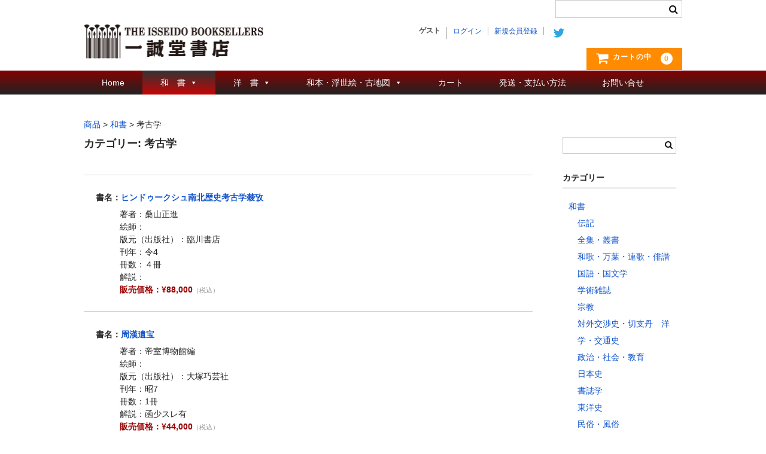

--- FILE ---
content_type: text/html; charset=UTF-8
request_url: https://www.isseido-books.co.jp/shop/category/item/itemwasho/kokogaku/
body_size: 10916
content:
<!DOCTYPE html>
<html lang="ja">

<head>
	<!-- Global site tag (gtag.js) - Google Analytics -->
	<script async src="https://www.googletagmanager.com/gtag/js?id=G-FW2C2GL5L9"></script>
	<script>
	  window.dataLayer = window.dataLayer || [];
	  function gtag(){dataLayer.push(arguments);}
	  gtag('js', new Date());

	  gtag('config', 'G-FW2C2GL5L9');
	</script>
	<meta charset="UTF-8" />
	<meta name="viewport" content="width=device-width, user-scalable=no">
	<meta name="format-detection" content="telephone=no"/>
	<meta name="twitter:card" content="summary" />
	<meta name="twitter:creator" content="@Isseidobooks" />

	<title>考古学 | 一誠堂書店</title>
<meta name='robots' content='max-image-preview:large' />
<link rel="alternate" type="application/rss+xml" title="一誠堂書店 &raquo; 考古学 カテゴリーのフィード" href="https://www.isseido-books.co.jp/shop/category/item/itemwasho/kokogaku/feed/" />
<script type="text/javascript">
/* <![CDATA[ */
window._wpemojiSettings = {"baseUrl":"https:\/\/s.w.org\/images\/core\/emoji\/15.0.3\/72x72\/","ext":".png","svgUrl":"https:\/\/s.w.org\/images\/core\/emoji\/15.0.3\/svg\/","svgExt":".svg","source":{"concatemoji":"https:\/\/www.isseido-books.co.jp\/shop\/wp-includes\/js\/wp-emoji-release.min.js?ver=6.6.2"}};
/*! This file is auto-generated */
!function(i,n){var o,s,e;function c(e){try{var t={supportTests:e,timestamp:(new Date).valueOf()};sessionStorage.setItem(o,JSON.stringify(t))}catch(e){}}function p(e,t,n){e.clearRect(0,0,e.canvas.width,e.canvas.height),e.fillText(t,0,0);var t=new Uint32Array(e.getImageData(0,0,e.canvas.width,e.canvas.height).data),r=(e.clearRect(0,0,e.canvas.width,e.canvas.height),e.fillText(n,0,0),new Uint32Array(e.getImageData(0,0,e.canvas.width,e.canvas.height).data));return t.every(function(e,t){return e===r[t]})}function u(e,t,n){switch(t){case"flag":return n(e,"\ud83c\udff3\ufe0f\u200d\u26a7\ufe0f","\ud83c\udff3\ufe0f\u200b\u26a7\ufe0f")?!1:!n(e,"\ud83c\uddfa\ud83c\uddf3","\ud83c\uddfa\u200b\ud83c\uddf3")&&!n(e,"\ud83c\udff4\udb40\udc67\udb40\udc62\udb40\udc65\udb40\udc6e\udb40\udc67\udb40\udc7f","\ud83c\udff4\u200b\udb40\udc67\u200b\udb40\udc62\u200b\udb40\udc65\u200b\udb40\udc6e\u200b\udb40\udc67\u200b\udb40\udc7f");case"emoji":return!n(e,"\ud83d\udc26\u200d\u2b1b","\ud83d\udc26\u200b\u2b1b")}return!1}function f(e,t,n){var r="undefined"!=typeof WorkerGlobalScope&&self instanceof WorkerGlobalScope?new OffscreenCanvas(300,150):i.createElement("canvas"),a=r.getContext("2d",{willReadFrequently:!0}),o=(a.textBaseline="top",a.font="600 32px Arial",{});return e.forEach(function(e){o[e]=t(a,e,n)}),o}function t(e){var t=i.createElement("script");t.src=e,t.defer=!0,i.head.appendChild(t)}"undefined"!=typeof Promise&&(o="wpEmojiSettingsSupports",s=["flag","emoji"],n.supports={everything:!0,everythingExceptFlag:!0},e=new Promise(function(e){i.addEventListener("DOMContentLoaded",e,{once:!0})}),new Promise(function(t){var n=function(){try{var e=JSON.parse(sessionStorage.getItem(o));if("object"==typeof e&&"number"==typeof e.timestamp&&(new Date).valueOf()<e.timestamp+604800&&"object"==typeof e.supportTests)return e.supportTests}catch(e){}return null}();if(!n){if("undefined"!=typeof Worker&&"undefined"!=typeof OffscreenCanvas&&"undefined"!=typeof URL&&URL.createObjectURL&&"undefined"!=typeof Blob)try{var e="postMessage("+f.toString()+"("+[JSON.stringify(s),u.toString(),p.toString()].join(",")+"));",r=new Blob([e],{type:"text/javascript"}),a=new Worker(URL.createObjectURL(r),{name:"wpTestEmojiSupports"});return void(a.onmessage=function(e){c(n=e.data),a.terminate(),t(n)})}catch(e){}c(n=f(s,u,p))}t(n)}).then(function(e){for(var t in e)n.supports[t]=e[t],n.supports.everything=n.supports.everything&&n.supports[t],"flag"!==t&&(n.supports.everythingExceptFlag=n.supports.everythingExceptFlag&&n.supports[t]);n.supports.everythingExceptFlag=n.supports.everythingExceptFlag&&!n.supports.flag,n.DOMReady=!1,n.readyCallback=function(){n.DOMReady=!0}}).then(function(){return e}).then(function(){var e;n.supports.everything||(n.readyCallback(),(e=n.source||{}).concatemoji?t(e.concatemoji):e.wpemoji&&e.twemoji&&(t(e.twemoji),t(e.wpemoji)))}))}((window,document),window._wpemojiSettings);
/* ]]> */
</script>
<style id='wp-emoji-styles-inline-css' type='text/css'>

	img.wp-smiley, img.emoji {
		display: inline !important;
		border: none !important;
		box-shadow: none !important;
		height: 1em !important;
		width: 1em !important;
		margin: 0 0.07em !important;
		vertical-align: -0.1em !important;
		background: none !important;
		padding: 0 !important;
	}
</style>
<link rel='stylesheet' id='wp-block-library-css' href='https://www.isseido-books.co.jp/shop/wp-includes/css/dist/block-library/style.min.css?ver=6.6.2' type='text/css' media='all' />
<style id='classic-theme-styles-inline-css' type='text/css'>
/*! This file is auto-generated */
.wp-block-button__link{color:#fff;background-color:#32373c;border-radius:9999px;box-shadow:none;text-decoration:none;padding:calc(.667em + 2px) calc(1.333em + 2px);font-size:1.125em}.wp-block-file__button{background:#32373c;color:#fff;text-decoration:none}
</style>
<style id='global-styles-inline-css' type='text/css'>
:root{--wp--preset--aspect-ratio--square: 1;--wp--preset--aspect-ratio--4-3: 4/3;--wp--preset--aspect-ratio--3-4: 3/4;--wp--preset--aspect-ratio--3-2: 3/2;--wp--preset--aspect-ratio--2-3: 2/3;--wp--preset--aspect-ratio--16-9: 16/9;--wp--preset--aspect-ratio--9-16: 9/16;--wp--preset--color--black: #000000;--wp--preset--color--cyan-bluish-gray: #abb8c3;--wp--preset--color--white: #ffffff;--wp--preset--color--pale-pink: #f78da7;--wp--preset--color--vivid-red: #cf2e2e;--wp--preset--color--luminous-vivid-orange: #ff6900;--wp--preset--color--luminous-vivid-amber: #fcb900;--wp--preset--color--light-green-cyan: #7bdcb5;--wp--preset--color--vivid-green-cyan: #00d084;--wp--preset--color--pale-cyan-blue: #8ed1fc;--wp--preset--color--vivid-cyan-blue: #0693e3;--wp--preset--color--vivid-purple: #9b51e0;--wp--preset--gradient--vivid-cyan-blue-to-vivid-purple: linear-gradient(135deg,rgba(6,147,227,1) 0%,rgb(155,81,224) 100%);--wp--preset--gradient--light-green-cyan-to-vivid-green-cyan: linear-gradient(135deg,rgb(122,220,180) 0%,rgb(0,208,130) 100%);--wp--preset--gradient--luminous-vivid-amber-to-luminous-vivid-orange: linear-gradient(135deg,rgba(252,185,0,1) 0%,rgba(255,105,0,1) 100%);--wp--preset--gradient--luminous-vivid-orange-to-vivid-red: linear-gradient(135deg,rgba(255,105,0,1) 0%,rgb(207,46,46) 100%);--wp--preset--gradient--very-light-gray-to-cyan-bluish-gray: linear-gradient(135deg,rgb(238,238,238) 0%,rgb(169,184,195) 100%);--wp--preset--gradient--cool-to-warm-spectrum: linear-gradient(135deg,rgb(74,234,220) 0%,rgb(151,120,209) 20%,rgb(207,42,186) 40%,rgb(238,44,130) 60%,rgb(251,105,98) 80%,rgb(254,248,76) 100%);--wp--preset--gradient--blush-light-purple: linear-gradient(135deg,rgb(255,206,236) 0%,rgb(152,150,240) 100%);--wp--preset--gradient--blush-bordeaux: linear-gradient(135deg,rgb(254,205,165) 0%,rgb(254,45,45) 50%,rgb(107,0,62) 100%);--wp--preset--gradient--luminous-dusk: linear-gradient(135deg,rgb(255,203,112) 0%,rgb(199,81,192) 50%,rgb(65,88,208) 100%);--wp--preset--gradient--pale-ocean: linear-gradient(135deg,rgb(255,245,203) 0%,rgb(182,227,212) 50%,rgb(51,167,181) 100%);--wp--preset--gradient--electric-grass: linear-gradient(135deg,rgb(202,248,128) 0%,rgb(113,206,126) 100%);--wp--preset--gradient--midnight: linear-gradient(135deg,rgb(2,3,129) 0%,rgb(40,116,252) 100%);--wp--preset--font-size--small: 13px;--wp--preset--font-size--medium: 20px;--wp--preset--font-size--large: 36px;--wp--preset--font-size--x-large: 42px;--wp--preset--spacing--20: 0.44rem;--wp--preset--spacing--30: 0.67rem;--wp--preset--spacing--40: 1rem;--wp--preset--spacing--50: 1.5rem;--wp--preset--spacing--60: 2.25rem;--wp--preset--spacing--70: 3.38rem;--wp--preset--spacing--80: 5.06rem;--wp--preset--shadow--natural: 6px 6px 9px rgba(0, 0, 0, 0.2);--wp--preset--shadow--deep: 12px 12px 50px rgba(0, 0, 0, 0.4);--wp--preset--shadow--sharp: 6px 6px 0px rgba(0, 0, 0, 0.2);--wp--preset--shadow--outlined: 6px 6px 0px -3px rgba(255, 255, 255, 1), 6px 6px rgba(0, 0, 0, 1);--wp--preset--shadow--crisp: 6px 6px 0px rgba(0, 0, 0, 1);}:where(.is-layout-flex){gap: 0.5em;}:where(.is-layout-grid){gap: 0.5em;}body .is-layout-flex{display: flex;}.is-layout-flex{flex-wrap: wrap;align-items: center;}.is-layout-flex > :is(*, div){margin: 0;}body .is-layout-grid{display: grid;}.is-layout-grid > :is(*, div){margin: 0;}:where(.wp-block-columns.is-layout-flex){gap: 2em;}:where(.wp-block-columns.is-layout-grid){gap: 2em;}:where(.wp-block-post-template.is-layout-flex){gap: 1.25em;}:where(.wp-block-post-template.is-layout-grid){gap: 1.25em;}.has-black-color{color: var(--wp--preset--color--black) !important;}.has-cyan-bluish-gray-color{color: var(--wp--preset--color--cyan-bluish-gray) !important;}.has-white-color{color: var(--wp--preset--color--white) !important;}.has-pale-pink-color{color: var(--wp--preset--color--pale-pink) !important;}.has-vivid-red-color{color: var(--wp--preset--color--vivid-red) !important;}.has-luminous-vivid-orange-color{color: var(--wp--preset--color--luminous-vivid-orange) !important;}.has-luminous-vivid-amber-color{color: var(--wp--preset--color--luminous-vivid-amber) !important;}.has-light-green-cyan-color{color: var(--wp--preset--color--light-green-cyan) !important;}.has-vivid-green-cyan-color{color: var(--wp--preset--color--vivid-green-cyan) !important;}.has-pale-cyan-blue-color{color: var(--wp--preset--color--pale-cyan-blue) !important;}.has-vivid-cyan-blue-color{color: var(--wp--preset--color--vivid-cyan-blue) !important;}.has-vivid-purple-color{color: var(--wp--preset--color--vivid-purple) !important;}.has-black-background-color{background-color: var(--wp--preset--color--black) !important;}.has-cyan-bluish-gray-background-color{background-color: var(--wp--preset--color--cyan-bluish-gray) !important;}.has-white-background-color{background-color: var(--wp--preset--color--white) !important;}.has-pale-pink-background-color{background-color: var(--wp--preset--color--pale-pink) !important;}.has-vivid-red-background-color{background-color: var(--wp--preset--color--vivid-red) !important;}.has-luminous-vivid-orange-background-color{background-color: var(--wp--preset--color--luminous-vivid-orange) !important;}.has-luminous-vivid-amber-background-color{background-color: var(--wp--preset--color--luminous-vivid-amber) !important;}.has-light-green-cyan-background-color{background-color: var(--wp--preset--color--light-green-cyan) !important;}.has-vivid-green-cyan-background-color{background-color: var(--wp--preset--color--vivid-green-cyan) !important;}.has-pale-cyan-blue-background-color{background-color: var(--wp--preset--color--pale-cyan-blue) !important;}.has-vivid-cyan-blue-background-color{background-color: var(--wp--preset--color--vivid-cyan-blue) !important;}.has-vivid-purple-background-color{background-color: var(--wp--preset--color--vivid-purple) !important;}.has-black-border-color{border-color: var(--wp--preset--color--black) !important;}.has-cyan-bluish-gray-border-color{border-color: var(--wp--preset--color--cyan-bluish-gray) !important;}.has-white-border-color{border-color: var(--wp--preset--color--white) !important;}.has-pale-pink-border-color{border-color: var(--wp--preset--color--pale-pink) !important;}.has-vivid-red-border-color{border-color: var(--wp--preset--color--vivid-red) !important;}.has-luminous-vivid-orange-border-color{border-color: var(--wp--preset--color--luminous-vivid-orange) !important;}.has-luminous-vivid-amber-border-color{border-color: var(--wp--preset--color--luminous-vivid-amber) !important;}.has-light-green-cyan-border-color{border-color: var(--wp--preset--color--light-green-cyan) !important;}.has-vivid-green-cyan-border-color{border-color: var(--wp--preset--color--vivid-green-cyan) !important;}.has-pale-cyan-blue-border-color{border-color: var(--wp--preset--color--pale-cyan-blue) !important;}.has-vivid-cyan-blue-border-color{border-color: var(--wp--preset--color--vivid-cyan-blue) !important;}.has-vivid-purple-border-color{border-color: var(--wp--preset--color--vivid-purple) !important;}.has-vivid-cyan-blue-to-vivid-purple-gradient-background{background: var(--wp--preset--gradient--vivid-cyan-blue-to-vivid-purple) !important;}.has-light-green-cyan-to-vivid-green-cyan-gradient-background{background: var(--wp--preset--gradient--light-green-cyan-to-vivid-green-cyan) !important;}.has-luminous-vivid-amber-to-luminous-vivid-orange-gradient-background{background: var(--wp--preset--gradient--luminous-vivid-amber-to-luminous-vivid-orange) !important;}.has-luminous-vivid-orange-to-vivid-red-gradient-background{background: var(--wp--preset--gradient--luminous-vivid-orange-to-vivid-red) !important;}.has-very-light-gray-to-cyan-bluish-gray-gradient-background{background: var(--wp--preset--gradient--very-light-gray-to-cyan-bluish-gray) !important;}.has-cool-to-warm-spectrum-gradient-background{background: var(--wp--preset--gradient--cool-to-warm-spectrum) !important;}.has-blush-light-purple-gradient-background{background: var(--wp--preset--gradient--blush-light-purple) !important;}.has-blush-bordeaux-gradient-background{background: var(--wp--preset--gradient--blush-bordeaux) !important;}.has-luminous-dusk-gradient-background{background: var(--wp--preset--gradient--luminous-dusk) !important;}.has-pale-ocean-gradient-background{background: var(--wp--preset--gradient--pale-ocean) !important;}.has-electric-grass-gradient-background{background: var(--wp--preset--gradient--electric-grass) !important;}.has-midnight-gradient-background{background: var(--wp--preset--gradient--midnight) !important;}.has-small-font-size{font-size: var(--wp--preset--font-size--small) !important;}.has-medium-font-size{font-size: var(--wp--preset--font-size--medium) !important;}.has-large-font-size{font-size: var(--wp--preset--font-size--large) !important;}.has-x-large-font-size{font-size: var(--wp--preset--font-size--x-large) !important;}
:where(.wp-block-post-template.is-layout-flex){gap: 1.25em;}:where(.wp-block-post-template.is-layout-grid){gap: 1.25em;}
:where(.wp-block-columns.is-layout-flex){gap: 2em;}:where(.wp-block-columns.is-layout-grid){gap: 2em;}
:root :where(.wp-block-pullquote){font-size: 1.5em;line-height: 1.6;}
</style>
<link rel='stylesheet' id='whats-new-style-css' href='https://www.isseido-books.co.jp/shop/wp-content/plugins/whats-new-genarator/whats-new.css?ver=2.0.2' type='text/css' media='all' />
<link rel='stylesheet' id='parent-style-css' href='https://www.isseido-books.co.jp/shop/wp-content/themes/welcart_basic/style.css?ver=6.6.2' type='text/css' media='all' />
<link rel='stylesheet' id='dashicons-css' href='https://www.isseido-books.co.jp/shop/wp-includes/css/dashicons.min.css?ver=6.6.2' type='text/css' media='all' />
<link rel='stylesheet' id='wc-basic-style-css' href='https://www.isseido-books.co.jp/shop/wp-content/themes/welcart_basic-child/style.css?ver=1.7.7' type='text/css' media='all' />
<link rel='stylesheet' id='font-awesome-css' href='https://www.isseido-books.co.jp/shop/wp-content/themes/welcart_basic/font-awesome/font-awesome.min.css?ver=1.0' type='text/css' media='all' />
<link rel='stylesheet' id='usces_default_css-css' href='https://www.isseido-books.co.jp/shop/wp-content/plugins/usc-e-shop/css/usces_default.css?ver=2.11.26.2512161' type='text/css' media='all' />
<link rel='stylesheet' id='theme_cart_css-css' href='https://www.isseido-books.co.jp/shop/wp-content/themes/welcart_basic-child/usces_cart.css?ver=2.11.26.2512161' type='text/css' media='all' />
<!--n2css--><!--n2js--><script type="text/javascript" src="https://www.isseido-books.co.jp/shop/wp-includes/js/jquery/jquery.min.js?ver=3.7.1" id="jquery-core-js"></script>
<script type="text/javascript" src="https://www.isseido-books.co.jp/shop/wp-includes/js/jquery/jquery-migrate.min.js?ver=3.4.1" id="jquery-migrate-js"></script>
<script type="text/javascript" src="https://www.isseido-books.co.jp/shop/wp-content/themes/welcart_basic/js/front-customized.js?ver=1.0" id="wc-basic-js-js"></script>
<link rel="https://api.w.org/" href="https://www.isseido-books.co.jp/shop/wp-json/" /><link rel="alternate" title="JSON" type="application/json" href="https://www.isseido-books.co.jp/shop/wp-json/wp/v2/categories/41" /><link rel="EditURI" type="application/rsd+xml" title="RSD" href="https://www.isseido-books.co.jp/shop/xmlrpc.php?rsd" />
<meta name="generator" content="WordPress 6.6.2" />
</head>

<body class="archive category category-kokogaku category-41">

	<header id="masthead" class="site-header" role="banner">
		
		<div class="inner cf">
			<!-- #201700302_yyamada -->
			
						<div class="site-title"><a href="https://www.isseido-books.co.jp/shop/" title="一誠堂書店" rel="home"><img src="/shop/wp-content/uploads/2025/03/isseido_logo.jpg" height="300" width="89"></a></div>
			<!-- #201700302_yyamada -->
			<!--<p class="site-description">THE ISSEIDO BOOKSELLERS</p>
						<div class="site-title"><a href="https://www.isseido-books.co.jp/shop/" title="一誠堂書店" rel="home">一誠堂書店</a></div>-->
<!-- #201700302_yyamada -->

						
			<div class="snav cf">

				<div class="search-box">
					<i class="fa fa-searcƒh"></i>
					<form role="search" method="get" action="https://www.isseido-books.co.jp/shop/" >
		<div class="s-box">
			<input type="text" value="" name="s" id="s-text" class="search-text" />
			<input type="submit" id="s-submit" class="searchsubmit" value="&#xf002;" />
		</div>
	</form>				
				</div>

								<div class="membership">
					<i class="fa fa-user"></i>
					<ul class="cf">
													<li>ゲスト</li>
							<li><a href="https://www.isseido-books.co.jp/shop/usces-member/?usces_page=login" class="usces_login_a">ログイン</a></li>
							<li><a href="https://www.isseido-books.co.jp/shop/usces-member/?usces_page=newmember">新規会員登録</a></li>
							<li><a href="https://twitter.com/isseidobooks" target="_blank"><img src="/shop/img/icon_twitter.png" style="margin-left: 5px;"></a></li>
											</ul>
				</div>
				
				<div class="incart-btn">
					
					<a href="https://www.isseido-books.co.jp/shop/usces-cart/"><i class="fa fa-shopping-cart"><span>カートの中</span></i><span class="total-quant">0</span></a>
				</div>
			</div><!-- .snav -->

						
		</div><!-- .inner -->

				
		<nav id="site-navigation" class="main-navigation" role="navigation">
			<label for="panel"><span></span></label>
			<input type="checkbox" id="panel" class="on-off" />
			<!-- <div id="mega-menu-wrap-header" class="mega-menu-wrap"> -->
			<div class="nav-menu-open"><ul id="mega-menu-header" class="header-nav-container cf mega-menu mega-menu-horizontal"><li id="menu-item-122" class="menu-item menu-item-type-post_type menu-item-object-page menu-item-home menu-item-122"><a href="https://www.isseido-books.co.jp/shop/">Home</a></li>
<li id="menu-item-249" class="menu-item menu-item-type-taxonomy menu-item-object-category current-category-ancestor current-menu-ancestor current-menu-parent current-category-parent menu-item-has-children menu-item-249"><a href="https://www.isseido-books.co.jp/shop/category/item/itemwasho/">和　書</a>
<ul class="sub-menu">
	<li id="menu-item-293" class="menu-item menu-item-type-taxonomy menu-item-object-category menu-item-293"><a href="https://www.isseido-books.co.jp/shop/category/item/itemwasho/zenshu_sousho/">全集・叢書</a></li>
	<li id="menu-item-272" class="menu-item menu-item-type-taxonomy menu-item-object-category menu-item-272"><a href="https://www.isseido-books.co.jp/shop/category/item/itemwasho/gakujutsu/">学術雑誌</a></li>
	<li id="menu-item-276" class="menu-item menu-item-type-taxonomy menu-item-object-category menu-item-276"><a href="https://www.isseido-books.co.jp/shop/category/item/itemwasho/shoshigaku/">書誌学</a></li>
	<li id="menu-item-271" class="menu-item menu-item-type-taxonomy menu-item-object-category menu-item-271"><a href="https://www.isseido-books.co.jp/shop/category/item/itemwasho/kokugo_kokubungaku/">国語・国文学</a></li>
	<li id="menu-item-269" class="menu-item menu-item-type-taxonomy menu-item-object-category menu-item-269"><a href="https://www.isseido-books.co.jp/shop/category/item/itemwasho/kindaibungaku_hyoron/">近代文学・評論</a></li>
	<li id="menu-item-264" class="menu-item menu-item-type-taxonomy menu-item-object-category menu-item-264"><a href="https://www.isseido-books.co.jp/shop/category/item/itemwasho/waka_manyo_renka_haikai/">和歌・万葉・連歌・俳諧</a></li>
	<li id="menu-item-268" class="menu-item menu-item-type-taxonomy menu-item-object-category menu-item-268"><a href="https://www.isseido-books.co.jp/shop/category/item/itemwasho/geino_engeki_eiga/">芸能・演劇・映画</a></li>
	<li id="menu-item-280" class="menu-item menu-item-type-taxonomy menu-item-object-category menu-item-280"><a href="https://www.isseido-books.co.jp/shop/category/item/itemwasho/kanbungaku/">漢文学</a></li>
	<li id="menu-item-275" class="menu-item menu-item-type-taxonomy menu-item-object-category menu-item-275"><a href="https://www.isseido-books.co.jp/shop/category/item/itemwasho/nihonshi/">日本史</a></li>
	<li id="menu-item-273" class="menu-item menu-item-type-taxonomy menu-item-object-category menu-item-273"><a href="https://www.isseido-books.co.jp/shop/category/item/itemwasho/taigaikoshi/">対外交渉史・切支丹　洋学・交通史</a></li>
	<li id="menu-item-283" class="menu-item menu-item-type-taxonomy menu-item-object-category menu-item-283"><a href="https://www.isseido-books.co.jp/shop/category/item/itemwasho/imin/">移民</a></li>
	<li id="menu-item-277" class="menu-item menu-item-type-taxonomy menu-item-object-category menu-item-277"><a href="https://www.isseido-books.co.jp/shop/category/item/itemwasho/toyoshi/">東洋史</a></li>
	<li id="menu-item-287" class="menu-item menu-item-type-taxonomy menu-item-object-category current-menu-item menu-item-287"><a href="https://www.isseido-books.co.jp/shop/category/item/itemwasho/kokogaku/" aria-current="page">考古学</a></li>
	<li id="menu-item-278" class="menu-item menu-item-type-taxonomy menu-item-object-category menu-item-278"><a href="https://www.isseido-books.co.jp/shop/category/item/itemwasho/minzoku/">民俗・風俗</a></li>
	<li id="menu-item-290" class="menu-item menu-item-type-taxonomy menu-item-object-category menu-item-290"><a href="https://www.isseido-books.co.jp/shop/category/item/itemwasho/kyodoshi/">郷土史</a></li>
	<li id="menu-item-294" class="menu-item menu-item-type-taxonomy menu-item-object-category menu-item-294"><a href="https://www.isseido-books.co.jp/shop/category/item/itemwasho/shukyo/">宗教</a></li>
	<li id="menu-item-282" class="menu-item menu-item-type-taxonomy menu-item-object-category menu-item-282"><a href="https://www.isseido-books.co.jp/shop/category/item/itemwasho/shindo/">神道</a></li>
	<li id="menu-item-295" class="menu-item menu-item-type-taxonomy menu-item-object-category menu-item-295"><a href="https://www.isseido-books.co.jp/shop/category/item/itemwasho/denki/">伝記</a></li>
	<li id="menu-item-274" class="menu-item menu-item-type-taxonomy menu-item-object-category menu-item-274"><a href="https://www.isseido-books.co.jp/shop/category/item/itemwasho/seiji/">政治・社会・教育</a></li>
	<li id="menu-item-284" class="menu-item menu-item-type-taxonomy menu-item-object-category menu-item-284"><a href="https://www.isseido-books.co.jp/shop/category/item/itemwasho/keizai/">経済・産業史</a></li>
	<li id="menu-item-281" class="menu-item menu-item-type-taxonomy menu-item-object-category menu-item-281"><a href="https://www.isseido-books.co.jp/shop/category/item/itemwasho/yosuichisui/">用水治水・都市・災害</a></li>
	<li id="menu-item-286" class="menu-item menu-item-type-taxonomy menu-item-object-category menu-item-286"><a href="https://www.isseido-books.co.jp/shop/category/item/itemwasho/bijutsu/">美術</a></li>
	<li id="menu-item-288" class="menu-item menu-item-type-taxonomy menu-item-object-category menu-item-288"><a href="https://www.isseido-books.co.jp/shop/category/item/itemwasho/fukusei/">複製</a></li>
</ul>
</li>
<li id="menu-item-253" class="menu-item menu-item-type-taxonomy menu-item-object-category menu-item-has-children menu-item-253"><a href="https://www.isseido-books.co.jp/shop/category/item/yosho/">洋　書</a>
<ul class="sub-menu">
	<li id="menu-item-296" class="menu-item menu-item-type-taxonomy menu-item-object-category menu-item-296"><a href="https://www.isseido-books.co.jp/shop/category/item/yosho/japan/">日本</a></li>
	<li id="menu-item-861" class="menu-item menu-item-type-taxonomy menu-item-object-category menu-item-861"><a href="https://www.isseido-books.co.jp/shop/category/item/yosho/kochizu-yosho/">古地図（洋書）</a></li>
	<li id="menu-item-308" class="menu-item menu-item-type-taxonomy menu-item-object-category menu-item-308"><a href="https://www.isseido-books.co.jp/shop/category/item/yosho/general_northern-asia/">東洋全般・北方アジア</a></li>
	<li id="menu-item-306" class="menu-item menu-item-type-taxonomy menu-item-object-category menu-item-306"><a href="https://www.isseido-books.co.jp/shop/category/item/yosho/east-asia/">東アジア</a></li>
	<li id="menu-item-307" class="menu-item menu-item-type-taxonomy menu-item-object-category menu-item-307"><a href="https://www.isseido-books.co.jp/shop/category/item/yosho/southeast-asia/">東南アジア</a></li>
	<li id="menu-item-300" class="menu-item menu-item-type-taxonomy menu-item-object-category menu-item-300"><a href="https://www.isseido-books.co.jp/shop/category/item/yosho/central-asia/">中央アジア</a></li>
	<li id="menu-item-298" class="menu-item menu-item-type-taxonomy menu-item-object-category menu-item-298"><a href="https://www.isseido-books.co.jp/shop/category/item/yosho/india_buddhism/">インド・仏教</a></li>
	<li id="menu-item-301" class="menu-item menu-item-type-taxonomy menu-item-object-category menu-item-301"><a href="https://www.isseido-books.co.jp/shop/category/item/yosho/middle-near-east_islam/">中近東・イスラム</a></li>
	<li id="menu-item-304" class="menu-item menu-item-type-taxonomy menu-item-object-category menu-item-304"><a href="https://www.isseido-books.co.jp/shop/category/item/yosho/travel_exploration_voyage/">旅行・探検・航海</a></li>
	<li id="menu-item-34101" class="menu-item menu-item-type-taxonomy menu-item-object-category menu-item-34101"><a href="https://www.isseido-books.co.jp/shop/category/item/yosho/ancient-greek/">古代ギリシャ</a></li>
	<li id="menu-item-34102" class="menu-item menu-item-type-taxonomy menu-item-object-category menu-item-34102"><a href="https://www.isseido-books.co.jp/shop/category/item/yosho/ancient-rome/">古代ローマ</a></li>
	<li id="menu-item-34105" class="menu-item menu-item-type-taxonomy menu-item-object-category menu-item-34105"><a href="https://www.isseido-books.co.jp/shop/category/item/yosho/orient/">オリエント</a></li>
	<li id="menu-item-34103" class="menu-item menu-item-type-taxonomy menu-item-object-category menu-item-34103"><a href="https://www.isseido-books.co.jp/shop/category/item/yosho/archaeology/">考古学</a></li>
	<li id="menu-item-34104" class="menu-item menu-item-type-taxonomy menu-item-object-category menu-item-34104"><a href="https://www.isseido-books.co.jp/shop/category/item/yosho/industrial-arts/">工芸</a></li>
	<li id="menu-item-309" class="menu-item menu-item-type-taxonomy menu-item-object-category menu-item-309"><a href="https://www.isseido-books.co.jp/shop/category/item/yosho/fine-arts/">西洋美術</a></li>
	<li id="menu-item-303" class="menu-item menu-item-type-taxonomy menu-item-object-category menu-item-303"><a href="https://www.isseido-books.co.jp/shop/category/item/yosho/illustrated-books/">挿絵本</a></li>
	<li id="menu-item-305" class="menu-item menu-item-type-taxonomy menu-item-object-category menu-item-305"><a href="https://www.isseido-books.co.jp/shop/category/item/yosho/books-on-books_private-press_paper_print/">本の本・私家版・紙・印刷</a></li>
	<li id="menu-item-862" class="menu-item menu-item-type-taxonomy menu-item-object-category menu-item-862"><a href="https://www.isseido-books.co.jp/shop/category/item/yosho/clothing_jewelry/">服飾・宝飾</a></li>
	<li id="menu-item-299" class="menu-item menu-item-type-taxonomy menu-item-object-category menu-item-299"><a href="https://www.isseido-books.co.jp/shop/category/item/yosho/miscellaneous/">その他</a></li>
</ul>
</li>
<li id="menu-item-518" class="menu-item menu-item-type-taxonomy menu-item-object-category menu-item-has-children menu-item-518"><a href="https://www.isseido-books.co.jp/shop/category/item/wahon_ukiyoe_kochizu/">和本・浮世絵・古地図</a>
<ul class="sub-menu">
	<li id="menu-item-263" class="menu-item menu-item-type-taxonomy menu-item-object-category menu-item-has-children menu-item-263"><a href="https://www.isseido-books.co.jp/shop/category/item/wahon_ukiyoe_kochizu/wahon/">和本</a>
	<ul class="sub-menu">
		<li id="menu-item-259" class="menu-item menu-item-type-taxonomy menu-item-object-category menu-item-259"><a href="https://www.isseido-books.co.jp/shop/category/item/wahon_ukiyoe_kochizu/wahon/monogatari/">物語・随筆等</a></li>
		<li id="menu-item-256" class="menu-item menu-item-type-taxonomy menu-item-object-category menu-item-256"><a href="https://www.isseido-books.co.jp/shop/category/item/wahon_ukiyoe_kochizu/wahon/waka/">和歌・俳諧・芸能等</a></li>
		<li id="menu-item-257" class="menu-item menu-item-type-taxonomy menu-item-object-category menu-item-257"><a href="https://www.isseido-books.co.jp/shop/category/item/wahon_ukiyoe_kochizu/wahon/kokushi/">国史・書誌・国語学等</a></li>
		<li id="menu-item-258" class="menu-item menu-item-type-taxonomy menu-item-object-category menu-item-258"><a href="https://www.isseido-books.co.jp/shop/category/item/wahon_ukiyoe_kochizu/wahon/chishi/">地誌</a></li>
		<li id="menu-item-260" class="menu-item menu-item-type-taxonomy menu-item-object-category menu-item-260"><a href="https://www.isseido-books.co.jp/shop/category/item/wahon_ukiyoe_kochizu/wahon/ehon/">絵本</a></li>
		<li id="menu-item-261" class="menu-item menu-item-type-taxonomy menu-item-object-category menu-item-261"><a href="https://www.isseido-books.co.jp/shop/category/item/wahon_ukiyoe_kochizu/wahon/shogei/">諸芸・教育・医本草等</a></li>
		<li id="menu-item-262" class="menu-item menu-item-type-taxonomy menu-item-object-category menu-item-262"><a href="https://www.isseido-books.co.jp/shop/category/item/wahon_ukiyoe_kochizu/wahon/yogaku/">洋学</a></li>
		<li id="menu-item-255" class="menu-item menu-item-type-taxonomy menu-item-object-category menu-item-255"><a href="https://www.isseido-books.co.jp/shop/category/item/wahon_ukiyoe_kochizu/wahon/butsusho/">仏書・漢籍</a></li>
	</ul>
</li>
	<li id="menu-item-285" class="menu-item menu-item-type-taxonomy menu-item-object-category menu-item-285"><a href="https://www.isseido-books.co.jp/shop/category/item/wahon_ukiyoe_kochizu/emaki/">絵巻</a></li>
	<li id="menu-item-279" class="menu-item menu-item-type-taxonomy menu-item-object-category menu-item-279"><a href="https://www.isseido-books.co.jp/shop/category/item/wahon_ukiyoe_kochizu/ukiyoe/">浮世絵・刷物</a></li>
	<li id="menu-item-291" class="menu-item menu-item-type-taxonomy menu-item-object-category menu-item-291"><a href="https://www.isseido-books.co.jp/shop/category/item/wahon_ukiyoe_kochizu/kochizu/">古地図</a></li>
</ul>
</li>
<li id="menu-item-124" class="menu-item menu-item-type-post_type menu-item-object-page menu-item-124"><a href="https://www.isseido-books.co.jp/shop/usces-cart/">カート</a></li>
<li id="menu-item-68883" class="menu-item menu-item-type-post_type menu-item-object-page menu-item-68883"><a href="https://www.isseido-books.co.jp/shop/delivery_payment/">発送・支払い方法</a></li>
<li id="menu-item-241" class="menu-item menu-item-type-custom menu-item-object-custom menu-item-241"><a target="_blank" rel="noopener" href="https://www.isseido-books.co.jp/form/">お問い合せ</a></li>
</ul></div>			<!-- </div> -->
		</nav><!-- #site-navigation -->
		<script>
			 jQuery(function(){
				if(window.matchMedia('(max-width: 999px)').matches){
					jQuery(document).ready(function(){
						jQuery('.nav-menu-open > ul > li.menu-item-type-taxonomy > a, .menu-item-263 > a').attr('href','javascript:void();');
					});
					jQuery('.nav-menu-open > ul > li.menu-item-type-taxonomy > a, .menu-item-263 > a').on('click', function(){
						jQuery(this).next().toggle();
						jQuery(this).toggleClass('arrow');
					});
				}
			});
		</script>
		
		
	</header><!-- #masthead -->

		
		
	<div id="main" class="wrapper two-column right-set">
		
<!--パンくずリスト-->
<div class="breadcrumbs">
<span property="itemListElement" typeof="ListItem"><a property="item" typeof="WebPage" title="商品のカテゴリーアーカイブへ移動" href="https://www.isseido-books.co.jp/shop/category/item/" class="taxonomy category"><span property="name">商品</span></a><meta property="position" content="1"></span> &gt; <span property="itemListElement" typeof="ListItem"><a property="item" typeof="WebPage" title="和書のカテゴリーアーカイブへ移動" href="https://www.isseido-books.co.jp/shop/category/item/itemwasho/" class="taxonomy category"><span property="name">和書</span></a><meta property="position" content="2"></span> &gt; <span property="itemListElement" typeof="ListItem"><span property="name">考古学</span><meta property="position" content="3"></span></div>

	<section id="primary" class="site-content">
		<div id="content" role="main">

			<header class="page-header">
				<h1 class="page-title">カテゴリー: <span>考古学</span></h1>			</header><!-- .page-header -->

		
			 
				<hr>
				<div class="cat-il type-li">

											<article id="post-221002" class="post-221002 post type-post status-publish format-standard category-itemwasho category-item category-kokogaku">
							<div class="bookimage"><a href="https://www.isseido-books.co.jp/shop/item/itemwasho/221002/%e3%83%92%e3%83%b3%e3%83%89%e3%82%a5%e3%83%bc%e3%82%af%e3%82%b7%e3%83%a5%e5%8d%97%e5%8c%97%e6%ad%b4%e5%8f%b2%e8%80%83%e5%8f%a4%e5%ad%a6%e6%a8%b7%e6%94%b7/"  rel="bookmark"></a></div>
							<div class="bookname">書名：<a href="https://www.isseido-books.co.jp/shop/item/itemwasho/221002/%e3%83%92%e3%83%b3%e3%83%89%e3%82%a5%e3%83%bc%e3%82%af%e3%82%b7%e3%83%a5%e5%8d%97%e5%8c%97%e6%ad%b4%e5%8f%b2%e8%80%83%e5%8f%a4%e5%ad%a6%e6%a8%b7%e6%94%b7/"  rel="bookmark">ヒンドゥークシュ南北歴史考古学樷攷</a></div>
							<div class="itemname">著者：桑山正進</div>
							<div class="itemname">絵師：</div>
							<div class="itemname">版元（出版社）：臨川書店</div>
							<div class="itemname">刊年：令4</div>
							<div class="itemname">冊数：４冊</div>
							<div class="itemname">解説：</div>
							
							<div class="itemprice">販売価格：¥88,000<em class="tax">（税込）</em></div>
														

						</article>
						<hr>
											<article id="post-219817" class="post-219817 post type-post status-publish format-standard category-itemwasho category-item category-kokogaku">
							<div class="bookimage"><a href="https://www.isseido-books.co.jp/shop/item/itemwasho/219817/%e5%91%a8%e6%bc%a2%e9%81%ba%e5%ae%9d/"  rel="bookmark"></a></div>
							<div class="bookname">書名：<a href="https://www.isseido-books.co.jp/shop/item/itemwasho/219817/%e5%91%a8%e6%bc%a2%e9%81%ba%e5%ae%9d/"  rel="bookmark">周漢遺宝</a></div>
							<div class="itemname">著者：帝室博物館編</div>
							<div class="itemname">絵師：</div>
							<div class="itemname">版元（出版社）：大塚巧芸社</div>
							<div class="itemname">刊年：昭7</div>
							<div class="itemname">冊数：1冊</div>
							<div class="itemname">解説：函少スレ有</div>
							
							<div class="itemprice">販売価格：¥44,000<em class="tax">（税込）</em></div>
														

						</article>
						<hr>
											<article id="post-217911" class="post-217911 post type-post status-publish format-standard category-itemwasho category-item category-kokogaku">
							<div class="bookimage"><a href="https://www.isseido-books.co.jp/shop/item/itemwasho/217911/%e6%9b%b8%e5%ad%a6%e5%8f%b2%e4%b8%8a%e3%82%88%e3%82%8a%e8%a6%8b%e3%81%9f%e7%94%b2%e9%aa%a8%e5%ad%a6%e7%a0%94%e7%a9%b6%e5%ba%8f%e8%aa%ac/"  rel="bookmark"></a></div>
							<div class="bookname">書名：<a href="https://www.isseido-books.co.jp/shop/item/itemwasho/217911/%e6%9b%b8%e5%ad%a6%e5%8f%b2%e4%b8%8a%e3%82%88%e3%82%8a%e8%a6%8b%e3%81%9f%e7%94%b2%e9%aa%a8%e5%ad%a6%e7%a0%94%e7%a9%b6%e5%ba%8f%e8%aa%ac/"  rel="bookmark">書学史上より見た甲骨学研究序説</a></div>
							<div class="itemname">著者：塚田清策</div>
							<div class="itemname">絵師：</div>
							<div class="itemname">版元（出版社）：溪雲書学研究会</div>
							<div class="itemname">刊年：昭38</div>
							<div class="itemname">冊数：1冊</div>
							<div class="itemname">解説：少シミ有</div>
							
							<div class="itemprice">販売価格：¥33,000<em class="tax">（税込）</em></div>
														

						</article>
						<hr>
											<article id="post-216740" class="post-216740 post type-post status-publish format-standard category-itemwasho category-item category-kokogaku">
							<div class="bookimage"><a href="https://www.isseido-books.co.jp/shop/item/itemwasho/216740/%e5%a5%88%e8%89%af%e5%9b%bd%e7%ab%8b%e6%96%87%e5%8c%96%e8%b2%a1%e7%a0%94%e7%a9%b6%e6%89%80%e5%ad%a6%e5%a0%b1/"  rel="bookmark"></a></div>
							<div class="bookname">書名：<a href="https://www.isseido-books.co.jp/shop/item/itemwasho/216740/%e5%a5%88%e8%89%af%e5%9b%bd%e7%ab%8b%e6%96%87%e5%8c%96%e8%b2%a1%e7%a0%94%e7%a9%b6%e6%89%80%e5%ad%a6%e5%a0%b1/"  rel="bookmark">奈良国立文化財研究所学報</a></div>
							<div class="itemname">著者：</div>
							<div class="itemname">絵師：</div>
							<div class="itemname">版元（出版社）：同研究所</div>
							<div class="itemname">刊年：</div>
							<div class="itemname">冊数：58冊</div>
							<div class="itemname">解説：自昭和29年第一冊「仏師運慶の研究」至平成7年第五十四冊「平城京左京二条二坊・三条二坊発掘調査報告」</div>
							
							<div class="itemprice">販売価格：¥1,100,000<em class="tax">（税込）</em></div>
														

						</article>
						<hr>
											<article id="post-216736" class="post-216736 post type-post status-publish format-standard category-itemwasho category-item category-kokogaku">
							<div class="bookimage"><a href="https://www.isseido-books.co.jp/shop/item/itemwasho/216736/%e5%b9%b3%e5%ae%89%e4%ba%ac%e5%8f%a4%e7%93%a6%e5%9b%b3%e9%8c%b2/"  rel="bookmark"></a></div>
							<div class="bookname">書名：<a href="https://www.isseido-books.co.jp/shop/item/itemwasho/216736/%e5%b9%b3%e5%ae%89%e4%ba%ac%e5%8f%a4%e7%93%a6%e5%9b%b3%e9%8c%b2/"  rel="bookmark">平安京古瓦図録</a></div>
							<div class="itemname">著者：平安博物館</div>
							<div class="itemname">絵師：</div>
							<div class="itemname">版元（出版社）：雄山閣</div>
							<div class="itemname">刊年：昭59</div>
							<div class="itemname">冊数：1冊</div>
							<div class="itemname">解説：</div>
							
							<div class="itemprice">販売価格：¥16,500<em class="tax">（税込）</em></div>
														

						</article>
						<hr>
											<article id="post-216726" class="post-216726 post type-post status-publish format-standard category-itemwasho category-item category-kokogaku">
							<div class="bookimage"><a href="https://www.isseido-books.co.jp/shop/item/itemwasho/216726/%e9%8f%a1%e5%83%8f/"  rel="bookmark"></a></div>
							<div class="bookname">書名：<a href="https://www.isseido-books.co.jp/shop/item/itemwasho/216726/%e9%8f%a1%e5%83%8f/"  rel="bookmark">鏡像</a></div>
							<div class="itemname">著者：石田尚豊・香取忠彦解説</div>
							<div class="itemname">絵師：</div>
							<div class="itemname">版元（出版社）：東京国立博物館</div>
							<div class="itemname">刊年：昭50</div>
							<div class="itemname">冊数：1冊</div>
							<div class="itemname">解説：</div>
							
							<div class="itemprice">販売価格：¥8,800<em class="tax">（税込）</em></div>
														

						</article>
						<hr>
											<article id="post-216714" class="post-216714 post type-post status-publish format-standard category-itemwasho category-item category-kokogaku">
							<div class="bookimage"><a href="https://www.isseido-books.co.jp/shop/item/itemwasho/216714/%e9%ac%bc%e9%9d%a2%e7%b4%8b%e7%93%a6%e3%81%ae%e7%a0%94%e7%a9%b6/"  rel="bookmark"></a></div>
							<div class="bookname">書名：<a href="https://www.isseido-books.co.jp/shop/item/itemwasho/216714/%e9%ac%bc%e9%9d%a2%e7%b4%8b%e7%93%a6%e3%81%ae%e7%a0%94%e7%a9%b6/"  rel="bookmark">鬼面紋瓦の研究</a></div>
							<div class="itemname">著者：井内古文化研究室編并刊</div>
							<div class="itemname">絵師：</div>
							<div class="itemname">版元（出版社）：</div>
							<div class="itemname">刊年：昭43</div>
							<div class="itemname">冊数：1冊</div>
							<div class="itemname">解説：中国・朝鮮・日本　限定出版</div>
							
							<div class="itemprice">販売価格：¥5,500<em class="tax">（税込）</em></div>
														

						</article>
						<hr>
											<article id="post-216666" class="post-216666 post type-post status-publish format-standard category-itemwasho category-item category-kokogaku">
							<div class="bookimage"><a href="https://www.isseido-books.co.jp/shop/item/itemwasho/216666/%e5%8f%a4%e4%bb%a3%e7%93%a6%e7%a0%94%e7%a9%b6%e8%ab%96%e8%aa%8c/"  rel="bookmark"></a></div>
							<div class="bookname">書名：<a href="https://www.isseido-books.co.jp/shop/item/itemwasho/216666/%e5%8f%a4%e4%bb%a3%e7%93%a6%e7%a0%94%e7%a9%b6%e8%ab%96%e8%aa%8c/"  rel="bookmark">古代瓦研究論誌</a></div>
							<div class="itemname">著者：井内古文化研究室編并刊</div>
							<div class="itemname">絵師：</div>
							<div class="itemname">版元（出版社）：</div>
							<div class="itemname">刊年：昭57</div>
							<div class="itemname">冊数：1冊</div>
							<div class="itemname">解説：限定百部　函少ヤケ・少イタミ</div>
							
							<div class="itemprice">販売価格：¥16,500<em class="tax">（税込）</em></div>
														

						</article>
						<hr>
											<article id="post-213333" class="post-213333 post type-post status-publish format-standard category-itemwasho category-item category-kokogaku">
							<div class="bookimage"><a href="https://www.isseido-books.co.jp/shop/item/itemwasho/213333/%e5%9b%bd%e5%88%86%e5%af%ba%e3%81%ae%e4%b8%ad%e4%b8%96%e7%9a%84%e5%b1%95%e9%96%8b/"  rel="bookmark"></a></div>
							<div class="bookname">書名：<a href="https://www.isseido-books.co.jp/shop/item/itemwasho/213333/%e5%9b%bd%e5%88%86%e5%af%ba%e3%81%ae%e4%b8%ad%e4%b8%96%e7%9a%84%e5%b1%95%e9%96%8b/"  rel="bookmark">国分寺の中世的展開</a></div>
							<div class="itemname">著者：追塩千尋</div>
							<div class="itemname">絵師：</div>
							<div class="itemname">版元（出版社）：吉川弘文館</div>
							<div class="itemname">刊年：平8</div>
							<div class="itemname">冊数：1冊</div>
							<div class="itemname">解説：</div>
							
							<div class="itemprice">販売価格：¥7,700<em class="tax">（税込）</em></div>
														

						</article>
						<hr>
											<article id="post-211273" class="post-211273 post type-post status-publish format-standard category-itemwasho category-item category-kokogaku">
							<div class="bookimage"><a href="https://www.isseido-books.co.jp/shop/item/itemwasho/211273/%e8%b2%94%e5%ad%90%e7%aa%a9%e3%80%80%e6%9d%b1%e6%96%b9%e8%80%83%e5%8f%a4%e5%ad%a6%e5%8f%a2%e5%88%8a%e7%94%b2%e7%a8%ae%e7%ac%ac%e4%b8%80%e5%86%8a/"  rel="bookmark"></a></div>
							<div class="bookname">書名：<a href="https://www.isseido-books.co.jp/shop/item/itemwasho/211273/%e8%b2%94%e5%ad%90%e7%aa%a9%e3%80%80%e6%9d%b1%e6%96%b9%e8%80%83%e5%8f%a4%e5%ad%a6%e5%8f%a2%e5%88%8a%e7%94%b2%e7%a8%ae%e7%ac%ac%e4%b8%80%e5%86%8a/"  rel="bookmark">貔子窩　東方考古学叢刊甲種第一冊</a></div>
							<div class="itemname">著者：東方考古学叢刊甲種刊行会編</div>
							<div class="itemname">絵師：</div>
							<div class="itemname">版元（出版社）：雄山閣</div>
							<div class="itemname">刊年：昭56</div>
							<div class="itemname">冊数：1冊</div>
							<div class="itemname">解説：南満洲碧流河畔の先史時代遺跡　復刻版</div>
							
							<div class="itemprice">販売価格：¥22,000<em class="tax">（税込）</em></div>
														

						</article>
						<hr>
										
				</div><!-- .cat-il -->

			
		
			<div class="pagination_wrapper">
				<ul class='page-numbers'>
	<li><span aria-current="page" class="page-numbers current">1</span></li>
	<li><a class="page-numbers" href="https://www.isseido-books.co.jp/shop/category/item/itemwasho/kokogaku/page/2/">2</a></li>
	<li><a class="page-numbers" href="https://www.isseido-books.co.jp/shop/category/item/itemwasho/kokogaku/page/3/">3</a></li>
	<li><span class="page-numbers dots">&hellip;</span></li>
	<li><a class="page-numbers" href="https://www.isseido-books.co.jp/shop/category/item/itemwasho/kokogaku/page/13/">13</a></li>
	<li><a class="next page-numbers" href="https://www.isseido-books.co.jp/shop/category/item/itemwasho/kokogaku/page/2/">≫</a></li>
</ul>
			</div><!-- .pagenation-wrapper -->

		</div><!-- #content -->
	</section><!-- #primary -->


<aside id="secondary" class="widget-area" role="complementary">

<section id="search-3" class="widget widget_search"><form role="search" method="get" action="https://www.isseido-books.co.jp/shop/" >
		<div class="s-box">
			<input type="text" value="" name="s" id="s-text" class="search-text" />
			<input type="submit" id="s-submit" class="searchsubmit" value="&#xf002;" />
		</div>
	</form></section><section id="welcart_category-5" class="widget widget_welcart_category"><h3 class="widget_title"><img src="https://www.isseido-books.co.jp/shop/wp-content/plugins/usc-e-shop/images/category.png" alt="カテゴリー" />カテゴリー</h3>
		<ul class="ucart_widget_body">
			<li class="cat-item cat-item-2 current-cat-parent current-cat-ancestor"><a href="https://www.isseido-books.co.jp/shop/category/item/itemwasho/">和書</a>
<ul class='children'>
	<li class="cat-item cat-item-46"><a href="https://www.isseido-books.co.jp/shop/category/item/itemwasho/denki/">伝記</a>
</li>
	<li class="cat-item cat-item-5"><a href="https://www.isseido-books.co.jp/shop/category/item/itemwasho/zenshu_sousho/">全集・叢書</a>
</li>
	<li class="cat-item cat-item-10"><a href="https://www.isseido-books.co.jp/shop/category/item/itemwasho/waka_manyo_renka_haikai/">和歌・万葉・連歌・俳諧</a>
</li>
	<li class="cat-item cat-item-8"><a href="https://www.isseido-books.co.jp/shop/category/item/itemwasho/kokugo_kokubungaku/">国語・国文学</a>
</li>
	<li class="cat-item cat-item-6"><a href="https://www.isseido-books.co.jp/shop/category/item/itemwasho/gakujutsu/">学術雑誌</a>
</li>
	<li class="cat-item cat-item-44"><a href="https://www.isseido-books.co.jp/shop/category/item/itemwasho/shukyo/">宗教</a>
</li>
	<li class="cat-item cat-item-38"><a href="https://www.isseido-books.co.jp/shop/category/item/itemwasho/taigaikoshi/">対外交渉史・切支丹　洋学・交通史</a>
</li>
	<li class="cat-item cat-item-47"><a href="https://www.isseido-books.co.jp/shop/category/item/itemwasho/seiji/">政治・社会・教育</a>
</li>
	<li class="cat-item cat-item-37"><a href="https://www.isseido-books.co.jp/shop/category/item/itemwasho/nihonshi/">日本史</a>
</li>
	<li class="cat-item cat-item-7"><a href="https://www.isseido-books.co.jp/shop/category/item/itemwasho/shoshigaku/">書誌学</a>
</li>
	<li class="cat-item cat-item-40"><a href="https://www.isseido-books.co.jp/shop/category/item/itemwasho/toyoshi/">東洋史</a>
</li>
	<li class="cat-item cat-item-42"><a href="https://www.isseido-books.co.jp/shop/category/item/itemwasho/minzoku/">民俗・風俗</a>
</li>
	<li class="cat-item cat-item-36"><a href="https://www.isseido-books.co.jp/shop/category/item/itemwasho/kanbungaku/">漢文学</a>
</li>
	<li class="cat-item cat-item-49"><a href="https://www.isseido-books.co.jp/shop/category/item/itemwasho/yosuichisui/">用水治水・都市・災害</a>
</li>
	<li class="cat-item cat-item-45"><a href="https://www.isseido-books.co.jp/shop/category/item/itemwasho/shindo/">神道</a>
</li>
	<li class="cat-item cat-item-39"><a href="https://www.isseido-books.co.jp/shop/category/item/itemwasho/imin/">移民</a>
</li>
	<li class="cat-item cat-item-48"><a href="https://www.isseido-books.co.jp/shop/category/item/itemwasho/keizai/">経済・産業史</a>
</li>
	<li class="cat-item cat-item-50"><a href="https://www.isseido-books.co.jp/shop/category/item/itemwasho/bijutsu/">美術</a>
</li>
	<li class="cat-item cat-item-41 current-cat"><a aria-current="page" href="https://www.isseido-books.co.jp/shop/category/item/itemwasho/kokogaku/">考古学</a>
</li>
	<li class="cat-item cat-item-11"><a href="https://www.isseido-books.co.jp/shop/category/item/itemwasho/geino_engeki_eiga/">芸能・演劇・映画</a>
</li>
	<li class="cat-item cat-item-51"><a href="https://www.isseido-books.co.jp/shop/category/item/itemwasho/fukusei/">複製</a>
</li>
	<li class="cat-item cat-item-9"><a href="https://www.isseido-books.co.jp/shop/category/item/itemwasho/kindaibungaku_hyoron/">近代文学・評論</a>
</li>
	<li class="cat-item cat-item-43"><a href="https://www.isseido-books.co.jp/shop/category/item/itemwasho/kyodoshi/">郷土史</a>
</li>
</ul>
</li>
	<li class="cat-item cat-item-29"><a href="https://www.isseido-books.co.jp/shop/category/item/wahon_ukiyoe_kochizu/">和本・浮世絵・古地図</a>
<ul class='children'>
	<li class="cat-item cat-item-33"><a href="https://www.isseido-books.co.jp/shop/category/item/wahon_ukiyoe_kochizu/kochizu/">古地図</a>
</li>
	<li class="cat-item cat-item-4"><a href="https://www.isseido-books.co.jp/shop/category/item/wahon_ukiyoe_kochizu/wahon/">和本</a>
	<ul class='children'>
	<li class="cat-item cat-item-24"><a href="https://www.isseido-books.co.jp/shop/category/item/wahon_ukiyoe_kochizu/wahon/butsusho/">仏書・漢籍</a>
</li>
	<li class="cat-item cat-item-26"><a href="https://www.isseido-books.co.jp/shop/category/item/wahon_ukiyoe_kochizu/wahon/waka/">和歌・俳諧・芸能等</a>
</li>
	<li class="cat-item cat-item-22"><a href="https://www.isseido-books.co.jp/shop/category/item/wahon_ukiyoe_kochizu/wahon/kokushi/">国史・書誌・国語学等</a>
</li>
	<li class="cat-item cat-item-23"><a href="https://www.isseido-books.co.jp/shop/category/item/wahon_ukiyoe_kochizu/wahon/chishi/">地誌</a>
</li>
	<li class="cat-item cat-item-30"><a href="https://www.isseido-books.co.jp/shop/category/item/wahon_ukiyoe_kochizu/wahon/yogaku/">洋学</a>
</li>
	<li class="cat-item cat-item-25"><a href="https://www.isseido-books.co.jp/shop/category/item/wahon_ukiyoe_kochizu/wahon/monogatari/">物語・随筆等</a>
</li>
	<li class="cat-item cat-item-21"><a href="https://www.isseido-books.co.jp/shop/category/item/wahon_ukiyoe_kochizu/wahon/ehon/">絵本</a>
</li>
	<li class="cat-item cat-item-20"><a href="https://www.isseido-books.co.jp/shop/category/item/wahon_ukiyoe_kochizu/wahon/shogei/">諸芸・教育・医本草等</a>
</li>
	</ul>
</li>
	<li class="cat-item cat-item-32"><a href="https://www.isseido-books.co.jp/shop/category/item/wahon_ukiyoe_kochizu/ukiyoe/">浮世絵・刷物</a>
</li>
	<li class="cat-item cat-item-31"><a href="https://www.isseido-books.co.jp/shop/category/item/wahon_ukiyoe_kochizu/emaki/">絵巻</a>
</li>
</ul>
</li>
	<li class="cat-item cat-item-3"><a href="https://www.isseido-books.co.jp/shop/category/item/yosho/">洋書</a>
<ul class='children'>
	<li class="cat-item cat-item-55"><a href="https://www.isseido-books.co.jp/shop/category/item/yosho/india_buddhism/">インド・仏教</a>
</li>
	<li class="cat-item cat-item-72"><a href="https://www.isseido-books.co.jp/shop/category/item/yosho/orient/">オリエント</a>
</li>
	<li class="cat-item cat-item-62"><a href="https://www.isseido-books.co.jp/shop/category/item/yosho/miscellaneous/">その他</a>
</li>
	<li class="cat-item cat-item-54"><a href="https://www.isseido-books.co.jp/shop/category/item/yosho/central-asia/">中央アジア</a>
</li>
	<li class="cat-item cat-item-56"><a href="https://www.isseido-books.co.jp/shop/category/item/yosho/middle-near-east_islam/">中近東・イスラム</a>
</li>
	<li class="cat-item cat-item-70"><a href="https://www.isseido-books.co.jp/shop/category/item/yosho/ancient-greek/">古代ギリシャ</a>
</li>
	<li class="cat-item cat-item-71"><a href="https://www.isseido-books.co.jp/shop/category/item/yosho/ancient-rome/">古代ローマ</a>
</li>
	<li class="cat-item cat-item-64"><a href="https://www.isseido-books.co.jp/shop/category/item/yosho/kochizu-yosho/">古地図（洋書）</a>
</li>
	<li class="cat-item cat-item-74"><a href="https://www.isseido-books.co.jp/shop/category/item/yosho/industrial-arts/">工芸</a>
</li>
	<li class="cat-item cat-item-60"><a href="https://www.isseido-books.co.jp/shop/category/item/yosho/illustrated-books/">挿絵本</a>
</li>
	<li class="cat-item cat-item-57"><a href="https://www.isseido-books.co.jp/shop/category/item/yosho/travel_exploration_voyage/">旅行・探検・航海</a>
</li>
	<li class="cat-item cat-item-28"><a href="https://www.isseido-books.co.jp/shop/category/item/yosho/japan/">日本</a>
</li>
	<li class="cat-item cat-item-65"><a href="https://www.isseido-books.co.jp/shop/category/item/yosho/clothing_jewelry/">服飾・宝飾</a>
</li>
	<li class="cat-item cat-item-61"><a href="https://www.isseido-books.co.jp/shop/category/item/yosho/books-on-books_private-press_paper_print/">本の本・私家版・紙・印刷</a>
</li>
	<li class="cat-item cat-item-52"><a href="https://www.isseido-books.co.jp/shop/category/item/yosho/east-asia/">東アジア</a>
</li>
	<li class="cat-item cat-item-53"><a href="https://www.isseido-books.co.jp/shop/category/item/yosho/southeast-asia/">東南アジア</a>
</li>
	<li class="cat-item cat-item-27"><a href="https://www.isseido-books.co.jp/shop/category/item/yosho/general_northern-asia/">東洋全般・北方アジア</a>
</li>
	<li class="cat-item cat-item-73"><a href="https://www.isseido-books.co.jp/shop/category/item/yosho/archaeology/">考古学</a>
</li>
	<li class="cat-item cat-item-59"><a href="https://www.isseido-books.co.jp/shop/category/item/yosho/fine-arts/">西洋美術</a>
</li>
</ul>
</li>
		</ul>

		</section></aside><!-- #secondary -->

	</div><!-- #main -->

	
	<div id="toTop" class="wrap fixed"><a href="#masthead"><i class="fa fa-chevron-circle-up"></i></a></div>

	
	<footer id="colophon" role="contentinfo">

			<nav id="site-info" class="footer-navigation">
		<div class="menu-footer-container"><ul id="menu-footer" class="footer-menu cf"><li id="menu-item-242" class="menu-item menu-item-type-custom menu-item-object-custom menu-item-242"><a href="https://www.isseido-books.co.jp/#sales">営業案内</a></li>
<li id="menu-item-1559" class="menu-item menu-item-type-custom menu-item-object-custom menu-item-1559"><a href="https://www.isseido-books.co.jp/about/">会社概要</a></li>
<li id="menu-item-243" class="menu-item menu-item-type-custom menu-item-object-custom menu-item-243"><a href="https://www.isseido-books.co.jp/privacy/">個人情報保護方針</a></li>
<li id="menu-item-246" class="menu-item menu-item-type-custom menu-item-object-custom menu-item-246"><a href="https://www.isseido-books.co.jp/legal/">特定商取引法</a></li>
<li id="menu-item-247" class="menu-item menu-item-type-custom menu-item-object-custom menu-item-247"><a target="_blank" rel="noopener" href="/shop_kaigai/">海外部</a></li>
</ul></div>		</nav>
	
		<p class="copyright">Isseido Booksellers all rights reserved</p>

	</footer><!-- #colophon -->

		<script type='text/javascript'>
		uscesL10n = {
			
			'ajaxurl': "https://www.isseido-books.co.jp/shop/wp-admin/admin-ajax.php",
			'loaderurl': "https://www.isseido-books.co.jp/shop/wp-content/plugins/usc-e-shop/images/loading.gif",
			'post_id': "221002",
			'cart_number': "14",
			'is_cart_row': false,
			'opt_esse': new Array(  ),
			'opt_means': new Array(  ),
			'mes_opts': new Array(  ),
			'key_opts': new Array(  ),
			'previous_url': "https://www.isseido-books.co.jp/shop",
			'itemRestriction': "",
			'itemOrderAcceptable': "0",
			'uscespage': "wp_search",
			'uscesid': "MHNnM3VoNjM2OTNzMmxvNTVxODlvMWFnNDV0N2gwMDlsM3M0NjlsX2FjdGluZ18wX0E%3D",
			'wc_nonce': "4eb086fa3c"
		}
	</script>
	<script type='text/javascript' src='https://www.isseido-books.co.jp/shop/wp-content/plugins/usc-e-shop/js/usces_cart.js'></script>
			<!-- Welcart version : v2.11.26.2512161 -->
<!-- Type Basic : v1.8.8 -->
	</body>
</html>


--- FILE ---
content_type: text/css
request_url: https://www.isseido-books.co.jp/shop/wp-content/themes/welcart_basic-child/style.css?ver=1.7.7
body_size: 2943
content:
/*
Theme Name: Welcart Basic Child
Description: Welcart Basic Child Theme
Author: Collne Inc
Template: welcart_basic
Version: 1.0.0
*/

/* 新着情報 */
.hide{
	display: none;
}
div.whatsnew {
	margin: 10px 0;
	font-size: 100%;
	word-break: break-all;
	overflow: hidden;
	/* border-bottom: 1px solid #ccc; */
  }
  
  div.whatsnew a {
	padding: 7px 0;
	display: block;
	text-decoration: none;
	box-shadow: none;
  }
  
  div.whatsnew a:hover {
	background-color: #f5f5f5;
	text-decoration: none;
	box-shadow: none;
  }
  
  div.whatsnew hr {
	margin: 0;
	padding: 0;
  }
  
  div.whatsnew .newmark {
	font-size: 74%;
	padding: 1px 5px;
	vertical-align: middle;
	color: White;
	background-color: #ff4500;
	border-radius: 3px;
  }
  
  div.whatsnew dl {
	margin: 0;
	padding: 0;
	border: 0;
  }
  
  div.whatsnew dt {
	margin: 0 0 0 0.3em;
	padding: 0;
	border: 0;
	color: Gray;
	font-weight: normal;
	white-space: nowrap;
  }
  
  div.whatsnew dd {
	margin: 0;
	padding: 0 2px;
  }
  
  @media screen and (min-width: 600px) {
	div.whatsnew dl {
	  overflow: hidden;
	}
	div.whatsnew dt {
	  float: left;
	  width: 8.1em;
	  overflow: hidden;
	}
	div.whatsnew dd {
	  overflow: hidden;
	}
  }
  

/*個別ページのタグクラウドのデザイン*/
div.tags5i {
	margin-bottom: 30px;
}
.tags5i a {
font-size: 14px !important; /* 文字のサイズ */
	font-family: "Hiragino Sans", "Hiragino Kaku Gothic ProN", Meiryo, "sans-serif"; /* 書体*/
	line-height: 1em; /*行間em=一文字 */
        background: #f1efef; /* 背景色 */
	color: #000000; /* 文字色*/
	display: inline-block; /* 横並びに */
	white-space: nowrap;
	padding: 8px 8px; /* 文字周りの余白 */
	margin-top: 10px; /* タグ同士の余白 */
	margin-right: 10px; /* 右の余白 */
	border-radius: 4px; /* 角を少し丸く */
	text-decoration: none; /* リンク箇所に下線を引かない*/
	border:1px sold;
}
/*個別ページのタグクラウドマウスオーバー時*/
.tags5i a:hover{
  background: linear-gradient( #7e0404, #2b2020); /* マウスホバー時の背景色 */	color:  #ffffff; /* マウスホバー時の文字色*/
}



/*トップのタグクラウドのデザイン*/
.all-tag {
	float: right;
	position: relative;
	top: 18px;
}
/*.tagcloud3*/
.widget_tag_cloud .tagcloud a {
	font-size: 14px !important; /* 文字のサイズ */
	font-family: "Hiragino Sans", "Hiragino Kaku Gothic ProN", Meiryo, "sans-serif"; /* 書体*/
	line-height: 1em; /*行間em=一文字 */
        background: #f1efef; /* 背景色 */
	color: #000000; /* 文字色*/
	display: inline-block; /* 横並びに */
	white-space: nowrap;
	padding: 8px 8px; /* 文字周りの余白 */
	margin-top: 10px; /* タグ同士の余白 */
	margin-right: 10px; /* 右の余白 */
	border-radius: 4px; /* 角を少し丸く */
	text-decoration: none; /* リンク箇所に下線を引かない*/
	border:1px sold;
}

.widget_tag_cloud .tagcloud a:hover {
     background: linear-gradient( #7e0404, #2b2020); /* マウスホバー時の背景色 */	color:  #ffffff; /* マウスホバー時の文字色*/
}

.taglink {
	font-size: 10px !important; /* 文字のサイズ */
}




/*2019-11-22山田*/
@media (max-width: 520px) {
   /* 横幅が320px以下の場合に適用するスタイル */
   footer nav li {
	    width: 100% !important; 
	    }
}

h1.site-title img, div.site-title img {
    width: 300px;
    height: auto;
}


hr {
	margin-left: 0px;
	margin-right: 0px;
	
}

div.bookimage {
	float: right;
	border: 5px solid #e6e6e6 ;
	background: #fff ;
	margin: 10px;
}

div.itemname, div.itemprice {
	margin-left: 60px;
}

div.bookname {
	margin-left: 20px;
	font-weight: bold;
	margin-bottom: 0.5em;
}


#toTop {
    bottom: 10%;
}

header .inner {
    padding-bottom: 0em;
}

.item-info .field_cprice {
    display: none;
}

.detail-box {
    width: 100% !important;
    float: left !important;
}

.columncenter {
    display: none;
}

.columnright {
  /*  width: 640px !important; */}

.product_details td {
	border-right-color: white;
}

.product_details th {
	border-left-color: white;
}


#secondary .widget_title > img {
    display: none;
}


/*ボタン*/
.button {
	display: inline-block;
	width: 180px;
	height: 50px;
	text-align: center;
	text-decoration: none;
	line-height: 50px;
	outline: none;
}
.button::before,
.button::after {
	position: absolute;
	z-index: -1;
	display: block;
	content: '';
}
.button,
.button::before,
.button::after {
	-webkit-box-sizing: border-box;
	-moz-box-sizing: border-box;
	box-sizing: border-box;
	-webkit-transition: all .3s;
	transition: all .3s;
}
.button {
	background-color: #333;
	color: #fff;
}
.button:hover {
	background-color: #59b1eb;
}


	/*--- yamada5i  ---*/	
.entry-content td, .item-description td {
    border-right: 1px solid #ccc !important;
}
.entry-content th, .item-description th {
    border-left: 1px solid #ccc !important;
}

#cart_table .quantity {
	display: none;
}


.itemsoldout{
	margin-left: 60px;
	color: #cd0808;
}

.breadcrumbs{
	padding-bottom: 10px;
}

div.bookimage {
    border: none;
}

footer nav li:nth-of-type(6n) {
  clear: none !important;
}

footer nav li {
    width: 15%;
}

.entry-meta{
	display: none;
}

a {
    color: #15c;
}
.itemprice{
	font-weight: bold;
	color: #990000;
}

/* megamenu */
.nav-menu-open{
	background: #222;
    background: -webkit-gradient(linear, left top, left bottom, from(#840202), to(#222)); */
    background: linear-gradient(to bottom, #840202, #222);
    filter: progid:DXImageTransform.Microsoft.gradient(startColorstr='#FF840202', endColorstr='#FF222222');
    border-radius: 0px 0px 0px 0px;
}

#site-navigation li{
	border: none;
}
#site-navigation ul li:first-child{
	border: none;
}
#site-navigation li.current_page_item > a,
#site-navigation li.current-menu-parent > a,
#site-navigation li.current-menu-item > a
{
	background: #c40505;
    background: -webkit-gradient(linear, left top, left bottom, from(#333), to(#c40505));
    background: linear-gradient(to bottom, #333, #c40505);
    filter: progid:DXImageTransform.Microsoft.gradient(startColorstr='#FF333333', endColorstr='#FFC40505');
    color: #fff;
    font-weight: normal;
    text-decoration: none;
}
#site-navigation li.menu-item-has-children > a:after{
    content: '\f140';
    display: inline-block;
    font-family: dashicons;
    margin: 0 0 0 6px;
    vertical-align: top;
    -webkit-font-smoothing: antialiased;
    -moz-osx-font-smoothing: grayscale;
    transform: rotate(0);
    color: inherit;
}
#site-navigation li > a{
	border-top: 0px solid #fff;
    border-left: 0px solid #fff;
    border-right: 0px solid #fff;
    border-bottom: 0px solid #fff;
    outline: none;
    text-decoration: none;
    padding: 0px 30px 0px 30px;
    line-height: 40px;
    font-weight: normal;
    height: 40px;
    vertical-align: baseline;
    text-align: left;
    width: auto;
    display: block;
    color: #fff;
    text-transform: none;
    text-decoration: none;
    background: rgba(0, 0, 0, 0);
    border-radius: 0px 0px 0px 0px;
    font-family: inherit;
    font-size: 14px;
}
#site-navigation li a:hover{
	background: #c40505;
    background: -webkit-gradient(linear, left top, left bottom, from(#333), to(#c40505));
    background: linear-gradient(to bottom, #333, #c40505);
    filter: progid:DXImageTransform.Microsoft.gradient(startColorstr='#FF333333', endColorstr='#FFC40505');
    color: #fff;
    font-weight: normal;
    text-decoration: none;
}
#site-navigation ul ul.sub-menu{
	opacity: 0;
	display: block;
	pointer-events: none;
    /* margin-top: 10px; */
	transform: translateY(10px);
    transition: .2s;
	z-index: 999;
    position: absolute;
    width: 200px;
    border-top: 0px solid #fff;
    border-left: 0px solid #fff;
    border-right: 0px solid #fff;
    border-bottom: 0px solid #fff;
    padding: 0px 0px 0px 0px;
    background: #f1f1f1;
}
#site-navigation li.menu-item-has-children:hover > a + ul.sub-menu{
	opacity: 1;
	transform: translateY(-2px);
	pointer-events: auto;
}
#site-navigation ul ul.sub-menu li.menu-item-has-children:hover > a + ul.sub-menu{
	transform: translateY(3px);
}
#site-navigation ul ul.sub-menu li.menu-item-has-children > a::after{
	content: '\f139';
    float: right;
    margin: 0;
	transform: rotate(0deg);
}
#site-navigation ul ul.sub-menu li a{
	display: block;
    background: #f1f1f1;
    color: #666;
    font-family: inherit;
    font-size: 11px;
    font-weight: normal;
    padding: 0px 10px 0px 10px;
    line-height: 25px;
    text-decoration: none;
    text-transform: none;
    vertical-align: baseline;
	border-bottom: 1px solid rgba(143, 98, 98, 0.63);
}
#site-navigation ul ul.sub-menu li a:hover{
	background: #ddd;
    font-weight: normal;
    text-decoration: none;
    color: #666;
	transition: 0s;
}

@media screen and (max-width: 999px) {
	#site-navigation{
		position: relative;
		padding: 0;
		margin: 0 1.07143em;
	}
	#site-navigation label{
		position: static;
		cursor: pointer;
		background: #222;
		border-radius: 2px 2px 2px 2px;
		line-height: 40px;
		height: 40px;
		text-align: center;
		outline: none;
	}
	#site-navigation label::before{
		content: '\f333';
		font-family: 'dashicons';
		font-size: 24px;
		margin: 0 10px 0 5px;
		color: #fff;
		float: right;
	}
	#site-navigation label::after{
		content: 'MENU';
		color: #fff;
		float: right;
	}
	#site-navigation label span{
		padding: 0;
	}
	#site-navigation label span::before{
		display: none;
	}
	header #site-navigation input#panel.on-off:checked + div.nav-menu-open{
		background-color: #222;
		background: #222;
		/* width: calc(100vw); */
		left: auto;
	}
	#site-navigation ul{
		padding: 0;
		transition: none;
	}
	#site-navigation li a{
		margin: 0;
	}
	#site-navigation ul ul.sub-menu{
		position: static;
		display: none;
		width: 100%;
	}
	#site-navigation ul ul.sub-menu{
		opacity: 1;
		transform: translateY(0px);
	}
	#site-navigation ul ul.sub-menu li a{
		height: auto;
	}
	#site-navigation li.menu-item-has-children:hover > a + ul.sub-menu{
		transform: translateY(0px);
	}
	#site-navigation li.menu-item-has-children > a:after{
		float: right;
	}
	#site-navigation li.menu-item-has-children > a.arrow:after{
		transform: rotate(180deg);
	}
	#site-navigation ul ul.sub-menu li.menu-item-has-children > a::after{
		transform: rotate(90deg);
	}
	#site-navigation ul ul.sub-menu li.menu-item-has-children > a.arrow::after{
		transform: rotate(-90deg);
	}
}

